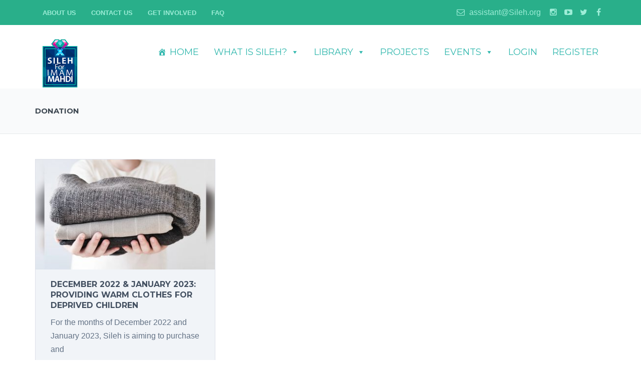

--- FILE ---
content_type: text/html; charset=UTF-8
request_url: https://sileh.org/campaigns/tag/donation/
body_size: 11505
content:
<!DOCTYPE html>
<!--[if IE 7]>
<html class="ie ie7" lang="en-US">
<![endif]-->
<!--[if IE 8]>
<html class="ie ie8" lang="en-US">
<![endif]-->
<!--[if !(IE 7) | !(IE 8)  ]><!-->
<html lang="en-US">
<!--<![endif]-->
<head>
<meta charset="UTF-8" />
<meta name="viewport" content="width=device-width, initial-scale=1.0">
<link rel="profile" href="https://gmpg.org/xfn/11" />
<link rel="pingback" href="https://sileh.org/xmlrpc.php" />

<!--[if lt IE 9]>
<script src="https://sileh.org/wp-content/themes/helpinghands/framework/js/html5.js" type="text/javascript"></script>
<script src="https://sileh.org/wp-content/themes/helpinghands/framework/js/respond.min.js" type="text/javascript"></script>
<![endif]-->

<title>Donation &#8211; Sileh</title>
                        <script>
                            /* You can add more configuration options to webfontloader by previously defining the WebFontConfig with your options */
                            if ( typeof WebFontConfig === "undefined" ) {
                                WebFontConfig = new Object();
                            }
                            WebFontConfig['google'] = {families: ['Cabin&amp;subset=latin']};

                            (function() {
                                var wf = document.createElement( 'script' );
                                wf.src = 'https://ajax.googleapis.com/ajax/libs/webfont/1.5.3/webfont.js';
                                wf.type = 'text/javascript';
                                wf.async = 'true';
                                var s = document.getElementsByTagName( 'script' )[0];
                                s.parentNode.insertBefore( wf, s );
                            })();
                        </script>
                        <meta name='robots' content='max-image-preview:large' />
<link rel='dns-prefetch' href='//js.stripe.com' />
<link rel="alternate" type="application/rss+xml" title="Sileh &raquo; Feed" href="https://sileh.org/feed/" />
<link rel="alternate" type="application/rss+xml" title="Sileh &raquo; Comments Feed" href="https://sileh.org/comments/feed/" />
<link rel="alternate" type="application/rss+xml" title="Sileh &raquo; Donation Campaign Tag Feed" href="https://sileh.org/campaigns/tag/donation/feed/" />
<script type="text/javascript">
/* <![CDATA[ */
window._wpemojiSettings = {"baseUrl":"https:\/\/s.w.org\/images\/core\/emoji\/14.0.0\/72x72\/","ext":".png","svgUrl":"https:\/\/s.w.org\/images\/core\/emoji\/14.0.0\/svg\/","svgExt":".svg","source":{"concatemoji":"https:\/\/sileh.org\/wp-includes\/js\/wp-emoji-release.min.js?ver=a05ca9c08406508bbcdd792f7168ef0d"}};
/*! This file is auto-generated */
!function(i,n){var o,s,e;function c(e){try{var t={supportTests:e,timestamp:(new Date).valueOf()};sessionStorage.setItem(o,JSON.stringify(t))}catch(e){}}function p(e,t,n){e.clearRect(0,0,e.canvas.width,e.canvas.height),e.fillText(t,0,0);var t=new Uint32Array(e.getImageData(0,0,e.canvas.width,e.canvas.height).data),r=(e.clearRect(0,0,e.canvas.width,e.canvas.height),e.fillText(n,0,0),new Uint32Array(e.getImageData(0,0,e.canvas.width,e.canvas.height).data));return t.every(function(e,t){return e===r[t]})}function u(e,t,n){switch(t){case"flag":return n(e,"\ud83c\udff3\ufe0f\u200d\u26a7\ufe0f","\ud83c\udff3\ufe0f\u200b\u26a7\ufe0f")?!1:!n(e,"\ud83c\uddfa\ud83c\uddf3","\ud83c\uddfa\u200b\ud83c\uddf3")&&!n(e,"\ud83c\udff4\udb40\udc67\udb40\udc62\udb40\udc65\udb40\udc6e\udb40\udc67\udb40\udc7f","\ud83c\udff4\u200b\udb40\udc67\u200b\udb40\udc62\u200b\udb40\udc65\u200b\udb40\udc6e\u200b\udb40\udc67\u200b\udb40\udc7f");case"emoji":return!n(e,"\ud83e\udef1\ud83c\udffb\u200d\ud83e\udef2\ud83c\udfff","\ud83e\udef1\ud83c\udffb\u200b\ud83e\udef2\ud83c\udfff")}return!1}function f(e,t,n){var r="undefined"!=typeof WorkerGlobalScope&&self instanceof WorkerGlobalScope?new OffscreenCanvas(300,150):i.createElement("canvas"),a=r.getContext("2d",{willReadFrequently:!0}),o=(a.textBaseline="top",a.font="600 32px Arial",{});return e.forEach(function(e){o[e]=t(a,e,n)}),o}function t(e){var t=i.createElement("script");t.src=e,t.defer=!0,i.head.appendChild(t)}"undefined"!=typeof Promise&&(o="wpEmojiSettingsSupports",s=["flag","emoji"],n.supports={everything:!0,everythingExceptFlag:!0},e=new Promise(function(e){i.addEventListener("DOMContentLoaded",e,{once:!0})}),new Promise(function(t){var n=function(){try{var e=JSON.parse(sessionStorage.getItem(o));if("object"==typeof e&&"number"==typeof e.timestamp&&(new Date).valueOf()<e.timestamp+604800&&"object"==typeof e.supportTests)return e.supportTests}catch(e){}return null}();if(!n){if("undefined"!=typeof Worker&&"undefined"!=typeof OffscreenCanvas&&"undefined"!=typeof URL&&URL.createObjectURL&&"undefined"!=typeof Blob)try{var e="postMessage("+f.toString()+"("+[JSON.stringify(s),u.toString(),p.toString()].join(",")+"));",r=new Blob([e],{type:"text/javascript"}),a=new Worker(URL.createObjectURL(r),{name:"wpTestEmojiSupports"});return void(a.onmessage=function(e){c(n=e.data),a.terminate(),t(n)})}catch(e){}c(n=f(s,u,p))}t(n)}).then(function(e){for(var t in e)n.supports[t]=e[t],n.supports.everything=n.supports.everything&&n.supports[t],"flag"!==t&&(n.supports.everythingExceptFlag=n.supports.everythingExceptFlag&&n.supports[t]);n.supports.everythingExceptFlag=n.supports.everythingExceptFlag&&!n.supports.flag,n.DOMReady=!1,n.readyCallback=function(){n.DOMReady=!0}}).then(function(){return e}).then(function(){var e;n.supports.everything||(n.readyCallback(),(e=n.source||{}).concatemoji?t(e.concatemoji):e.wpemoji&&e.twemoji&&(t(e.twemoji),t(e.wpemoji)))}))}((window,document),window._wpemojiSettings);
/* ]]> */
</script>
<style id='wp-emoji-styles-inline-css' type='text/css'>

	img.wp-smiley, img.emoji {
		display: inline !important;
		border: none !important;
		box-shadow: none !important;
		height: 1em !important;
		width: 1em !important;
		margin: 0 0.07em !important;
		vertical-align: -0.1em !important;
		background: none !important;
		padding: 0 !important;
	}
</style>
<link rel='stylesheet' id='wp-block-library-css' href='https://sileh.org/wp-includes/css/dist/block-library/style.min.css?ver=a05ca9c08406508bbcdd792f7168ef0d' type='text/css' media='all' />
<link rel='stylesheet' id='edd-blocks-css' href='https://sileh.org/wp-content/plugins/easy-digital-downloads/includes/blocks/assets/css/edd-blocks.css?ver=3.2.9' type='text/css' media='all' />
<style id='classic-theme-styles-inline-css' type='text/css'>
/*! This file is auto-generated */
.wp-block-button__link{color:#fff;background-color:#32373c;border-radius:9999px;box-shadow:none;text-decoration:none;padding:calc(.667em + 2px) calc(1.333em + 2px);font-size:1.125em}.wp-block-file__button{background:#32373c;color:#fff;text-decoration:none}
</style>
<style id='global-styles-inline-css' type='text/css'>
body{--wp--preset--color--black: #000000;--wp--preset--color--cyan-bluish-gray: #abb8c3;--wp--preset--color--white: #ffffff;--wp--preset--color--pale-pink: #f78da7;--wp--preset--color--vivid-red: #cf2e2e;--wp--preset--color--luminous-vivid-orange: #ff6900;--wp--preset--color--luminous-vivid-amber: #fcb900;--wp--preset--color--light-green-cyan: #7bdcb5;--wp--preset--color--vivid-green-cyan: #00d084;--wp--preset--color--pale-cyan-blue: #8ed1fc;--wp--preset--color--vivid-cyan-blue: #0693e3;--wp--preset--color--vivid-purple: #9b51e0;--wp--preset--gradient--vivid-cyan-blue-to-vivid-purple: linear-gradient(135deg,rgba(6,147,227,1) 0%,rgb(155,81,224) 100%);--wp--preset--gradient--light-green-cyan-to-vivid-green-cyan: linear-gradient(135deg,rgb(122,220,180) 0%,rgb(0,208,130) 100%);--wp--preset--gradient--luminous-vivid-amber-to-luminous-vivid-orange: linear-gradient(135deg,rgba(252,185,0,1) 0%,rgba(255,105,0,1) 100%);--wp--preset--gradient--luminous-vivid-orange-to-vivid-red: linear-gradient(135deg,rgba(255,105,0,1) 0%,rgb(207,46,46) 100%);--wp--preset--gradient--very-light-gray-to-cyan-bluish-gray: linear-gradient(135deg,rgb(238,238,238) 0%,rgb(169,184,195) 100%);--wp--preset--gradient--cool-to-warm-spectrum: linear-gradient(135deg,rgb(74,234,220) 0%,rgb(151,120,209) 20%,rgb(207,42,186) 40%,rgb(238,44,130) 60%,rgb(251,105,98) 80%,rgb(254,248,76) 100%);--wp--preset--gradient--blush-light-purple: linear-gradient(135deg,rgb(255,206,236) 0%,rgb(152,150,240) 100%);--wp--preset--gradient--blush-bordeaux: linear-gradient(135deg,rgb(254,205,165) 0%,rgb(254,45,45) 50%,rgb(107,0,62) 100%);--wp--preset--gradient--luminous-dusk: linear-gradient(135deg,rgb(255,203,112) 0%,rgb(199,81,192) 50%,rgb(65,88,208) 100%);--wp--preset--gradient--pale-ocean: linear-gradient(135deg,rgb(255,245,203) 0%,rgb(182,227,212) 50%,rgb(51,167,181) 100%);--wp--preset--gradient--electric-grass: linear-gradient(135deg,rgb(202,248,128) 0%,rgb(113,206,126) 100%);--wp--preset--gradient--midnight: linear-gradient(135deg,rgb(2,3,129) 0%,rgb(40,116,252) 100%);--wp--preset--font-size--small: 13px;--wp--preset--font-size--medium: 20px;--wp--preset--font-size--large: 36px;--wp--preset--font-size--x-large: 42px;--wp--preset--spacing--20: 0.44rem;--wp--preset--spacing--30: 0.67rem;--wp--preset--spacing--40: 1rem;--wp--preset--spacing--50: 1.5rem;--wp--preset--spacing--60: 2.25rem;--wp--preset--spacing--70: 3.38rem;--wp--preset--spacing--80: 5.06rem;--wp--preset--shadow--natural: 6px 6px 9px rgba(0, 0, 0, 0.2);--wp--preset--shadow--deep: 12px 12px 50px rgba(0, 0, 0, 0.4);--wp--preset--shadow--sharp: 6px 6px 0px rgba(0, 0, 0, 0.2);--wp--preset--shadow--outlined: 6px 6px 0px -3px rgba(255, 255, 255, 1), 6px 6px rgba(0, 0, 0, 1);--wp--preset--shadow--crisp: 6px 6px 0px rgba(0, 0, 0, 1);}:where(.is-layout-flex){gap: 0.5em;}:where(.is-layout-grid){gap: 0.5em;}body .is-layout-flow > .alignleft{float: left;margin-inline-start: 0;margin-inline-end: 2em;}body .is-layout-flow > .alignright{float: right;margin-inline-start: 2em;margin-inline-end: 0;}body .is-layout-flow > .aligncenter{margin-left: auto !important;margin-right: auto !important;}body .is-layout-constrained > .alignleft{float: left;margin-inline-start: 0;margin-inline-end: 2em;}body .is-layout-constrained > .alignright{float: right;margin-inline-start: 2em;margin-inline-end: 0;}body .is-layout-constrained > .aligncenter{margin-left: auto !important;margin-right: auto !important;}body .is-layout-constrained > :where(:not(.alignleft):not(.alignright):not(.alignfull)){max-width: var(--wp--style--global--content-size);margin-left: auto !important;margin-right: auto !important;}body .is-layout-constrained > .alignwide{max-width: var(--wp--style--global--wide-size);}body .is-layout-flex{display: flex;}body .is-layout-flex{flex-wrap: wrap;align-items: center;}body .is-layout-flex > *{margin: 0;}body .is-layout-grid{display: grid;}body .is-layout-grid > *{margin: 0;}:where(.wp-block-columns.is-layout-flex){gap: 2em;}:where(.wp-block-columns.is-layout-grid){gap: 2em;}:where(.wp-block-post-template.is-layout-flex){gap: 1.25em;}:where(.wp-block-post-template.is-layout-grid){gap: 1.25em;}.has-black-color{color: var(--wp--preset--color--black) !important;}.has-cyan-bluish-gray-color{color: var(--wp--preset--color--cyan-bluish-gray) !important;}.has-white-color{color: var(--wp--preset--color--white) !important;}.has-pale-pink-color{color: var(--wp--preset--color--pale-pink) !important;}.has-vivid-red-color{color: var(--wp--preset--color--vivid-red) !important;}.has-luminous-vivid-orange-color{color: var(--wp--preset--color--luminous-vivid-orange) !important;}.has-luminous-vivid-amber-color{color: var(--wp--preset--color--luminous-vivid-amber) !important;}.has-light-green-cyan-color{color: var(--wp--preset--color--light-green-cyan) !important;}.has-vivid-green-cyan-color{color: var(--wp--preset--color--vivid-green-cyan) !important;}.has-pale-cyan-blue-color{color: var(--wp--preset--color--pale-cyan-blue) !important;}.has-vivid-cyan-blue-color{color: var(--wp--preset--color--vivid-cyan-blue) !important;}.has-vivid-purple-color{color: var(--wp--preset--color--vivid-purple) !important;}.has-black-background-color{background-color: var(--wp--preset--color--black) !important;}.has-cyan-bluish-gray-background-color{background-color: var(--wp--preset--color--cyan-bluish-gray) !important;}.has-white-background-color{background-color: var(--wp--preset--color--white) !important;}.has-pale-pink-background-color{background-color: var(--wp--preset--color--pale-pink) !important;}.has-vivid-red-background-color{background-color: var(--wp--preset--color--vivid-red) !important;}.has-luminous-vivid-orange-background-color{background-color: var(--wp--preset--color--luminous-vivid-orange) !important;}.has-luminous-vivid-amber-background-color{background-color: var(--wp--preset--color--luminous-vivid-amber) !important;}.has-light-green-cyan-background-color{background-color: var(--wp--preset--color--light-green-cyan) !important;}.has-vivid-green-cyan-background-color{background-color: var(--wp--preset--color--vivid-green-cyan) !important;}.has-pale-cyan-blue-background-color{background-color: var(--wp--preset--color--pale-cyan-blue) !important;}.has-vivid-cyan-blue-background-color{background-color: var(--wp--preset--color--vivid-cyan-blue) !important;}.has-vivid-purple-background-color{background-color: var(--wp--preset--color--vivid-purple) !important;}.has-black-border-color{border-color: var(--wp--preset--color--black) !important;}.has-cyan-bluish-gray-border-color{border-color: var(--wp--preset--color--cyan-bluish-gray) !important;}.has-white-border-color{border-color: var(--wp--preset--color--white) !important;}.has-pale-pink-border-color{border-color: var(--wp--preset--color--pale-pink) !important;}.has-vivid-red-border-color{border-color: var(--wp--preset--color--vivid-red) !important;}.has-luminous-vivid-orange-border-color{border-color: var(--wp--preset--color--luminous-vivid-orange) !important;}.has-luminous-vivid-amber-border-color{border-color: var(--wp--preset--color--luminous-vivid-amber) !important;}.has-light-green-cyan-border-color{border-color: var(--wp--preset--color--light-green-cyan) !important;}.has-vivid-green-cyan-border-color{border-color: var(--wp--preset--color--vivid-green-cyan) !important;}.has-pale-cyan-blue-border-color{border-color: var(--wp--preset--color--pale-cyan-blue) !important;}.has-vivid-cyan-blue-border-color{border-color: var(--wp--preset--color--vivid-cyan-blue) !important;}.has-vivid-purple-border-color{border-color: var(--wp--preset--color--vivid-purple) !important;}.has-vivid-cyan-blue-to-vivid-purple-gradient-background{background: var(--wp--preset--gradient--vivid-cyan-blue-to-vivid-purple) !important;}.has-light-green-cyan-to-vivid-green-cyan-gradient-background{background: var(--wp--preset--gradient--light-green-cyan-to-vivid-green-cyan) !important;}.has-luminous-vivid-amber-to-luminous-vivid-orange-gradient-background{background: var(--wp--preset--gradient--luminous-vivid-amber-to-luminous-vivid-orange) !important;}.has-luminous-vivid-orange-to-vivid-red-gradient-background{background: var(--wp--preset--gradient--luminous-vivid-orange-to-vivid-red) !important;}.has-very-light-gray-to-cyan-bluish-gray-gradient-background{background: var(--wp--preset--gradient--very-light-gray-to-cyan-bluish-gray) !important;}.has-cool-to-warm-spectrum-gradient-background{background: var(--wp--preset--gradient--cool-to-warm-spectrum) !important;}.has-blush-light-purple-gradient-background{background: var(--wp--preset--gradient--blush-light-purple) !important;}.has-blush-bordeaux-gradient-background{background: var(--wp--preset--gradient--blush-bordeaux) !important;}.has-luminous-dusk-gradient-background{background: var(--wp--preset--gradient--luminous-dusk) !important;}.has-pale-ocean-gradient-background{background: var(--wp--preset--gradient--pale-ocean) !important;}.has-electric-grass-gradient-background{background: var(--wp--preset--gradient--electric-grass) !important;}.has-midnight-gradient-background{background: var(--wp--preset--gradient--midnight) !important;}.has-small-font-size{font-size: var(--wp--preset--font-size--small) !important;}.has-medium-font-size{font-size: var(--wp--preset--font-size--medium) !important;}.has-large-font-size{font-size: var(--wp--preset--font-size--large) !important;}.has-x-large-font-size{font-size: var(--wp--preset--font-size--x-large) !important;}
.wp-block-navigation a:where(:not(.wp-element-button)){color: inherit;}
:where(.wp-block-post-template.is-layout-flex){gap: 1.25em;}:where(.wp-block-post-template.is-layout-grid){gap: 1.25em;}
:where(.wp-block-columns.is-layout-flex){gap: 2em;}:where(.wp-block-columns.is-layout-grid){gap: 2em;}
.wp-block-pullquote{font-size: 1.5em;line-height: 1.6;}
</style>
<link rel='stylesheet' id='contact-form-7-css' href='https://sileh.org/wp-content/plugins/contact-form-7/includes/css/styles.css?ver=5.9.3' type='text/css' media='all' />
<link rel='stylesheet' id='uaf_client_css-css' href='https://sileh.org/wp-content/uploads/useanyfont/uaf.css?ver=1711522179' type='text/css' media='all' />
<link rel='stylesheet' id='edd-styles-css' href='https://sileh.org/wp-content/plugins/easy-digital-downloads/assets/css/edd.min.css?ver=3.2.9' type='text/css' media='all' />
<link rel='stylesheet' id='megamenu-css' href='https://sileh.org/wp-content/uploads/maxmegamenu/style.css?ver=f71deb' type='text/css' media='all' />
<link rel='stylesheet' id='dashicons-css' href='https://sileh.org/wp-includes/css/dashicons.min.css?ver=a05ca9c08406508bbcdd792f7168ef0d' type='text/css' media='all' />
<link rel='stylesheet' id='sd-bootstrap-css' href='https://sileh.org/wp-content/themes/helpinghands/framework/css/bootstrap.css?ver=a05ca9c08406508bbcdd792f7168ef0d' type='text/css' media='all' />
<link rel='stylesheet' id='stylesheet-css' href='https://sileh.org/wp-content/themes/helpinghands/style.css?ver=3' type='text/css' media='all' />
<link rel='stylesheet' id='sd-custom-css-css' href='https://sileh.org/wp-content/themes/helpinghands/framework/admin/sd-admin-options/custom-styles.css?ver=a05ca9c08406508bbcdd792f7168ef0d' type='text/css' media='all' />
<link rel='stylesheet' id='sd-font-awesome-css' href='https://sileh.org/wp-content/themes/helpinghands/framework/css/font-awesome.css?ver=a05ca9c08406508bbcdd792f7168ef0d' type='text/css' media='all' />
<link rel='stylesheet' id='flexslider-css' href='https://sileh.org/wp-content/plugins/js_composer/assets/lib/flexslider/flexslider.min.css?ver=6.6.0' type='text/css' media='all' />
<link rel='stylesheet' id='sd-prettyphoto-css' href='https://sileh.org/wp-content/themes/helpinghands/framework/css/prettyPhoto.css?ver=a05ca9c08406508bbcdd792f7168ef0d' type='text/css' media='all' />
<link rel='stylesheet' id='bsf-Defaults-css' href='https://sileh.org/wp-content/uploads/smile_fonts/Defaults/Defaults.css?ver=3.19.10' type='text/css' media='all' />
<script type="text/javascript" src="https://sileh.org/wp-includes/js/jquery/jquery.min.js?ver=3.7.1" id="jquery-core-js"></script>
<script type="text/javascript" src="https://sileh.org/wp-includes/js/jquery/jquery-migrate.min.js?ver=3.4.1" id="jquery-migrate-js"></script>
<script type="text/javascript" src="https://sileh.org/wp-content/themes/helpinghands/wp-advanced-search/js/scripts.js?ver=1" id="wpas-scripts-js"></script>
<script type="text/javascript" src="https://js.stripe.com/v3/?ver=v3" id="sandhills-stripe-js-v3-js"></script>
<link rel="https://api.w.org/" href="https://sileh.org/wp-json/" /><link rel="alternate" type="application/json" href="https://sileh.org/wp-json/wp/v2/edd-tags/19343" /><meta name="generator" content="Easy Digital Downloads v3.2.9" />

<!-- Custom Styling -->
<style type="text/css">
.sd-event-button a {margin: 0 5%;}
.sd-footer-sidebar-widget .textwidget ul li {width: 100%;}
#rtl {direction:rtl;}
</style>
<meta name="generator" content="Powered by WPBakery Page Builder - drag and drop page builder for WordPress."/>
<meta name="generator" content="Powered by Slider Revolution 6.5.3 - responsive, Mobile-Friendly Slider Plugin for WordPress with comfortable drag and drop interface." />
<link rel="icon" href="https://sileh.org/wp-content/uploads/2020/04/cropped-logo-seleh-1-32x32.png" sizes="32x32" />
<link rel="icon" href="https://sileh.org/wp-content/uploads/2020/04/cropped-logo-seleh-1-192x192.png" sizes="192x192" />
<link rel="apple-touch-icon" href="https://sileh.org/wp-content/uploads/2020/04/cropped-logo-seleh-1-180x180.png" />
<meta name="msapplication-TileImage" content="https://sileh.org/wp-content/uploads/2020/04/cropped-logo-seleh-1-270x270.png" />
<script type="text/javascript">function setREVStartSize(e){
			//window.requestAnimationFrame(function() {				 
				window.RSIW = window.RSIW===undefined ? window.innerWidth : window.RSIW;	
				window.RSIH = window.RSIH===undefined ? window.innerHeight : window.RSIH;	
				try {								
					var pw = document.getElementById(e.c).parentNode.offsetWidth,
						newh;
					pw = pw===0 || isNaN(pw) ? window.RSIW : pw;
					e.tabw = e.tabw===undefined ? 0 : parseInt(e.tabw);
					e.thumbw = e.thumbw===undefined ? 0 : parseInt(e.thumbw);
					e.tabh = e.tabh===undefined ? 0 : parseInt(e.tabh);
					e.thumbh = e.thumbh===undefined ? 0 : parseInt(e.thumbh);
					e.tabhide = e.tabhide===undefined ? 0 : parseInt(e.tabhide);
					e.thumbhide = e.thumbhide===undefined ? 0 : parseInt(e.thumbhide);
					e.mh = e.mh===undefined || e.mh=="" || e.mh==="auto" ? 0 : parseInt(e.mh,0);		
					if(e.layout==="fullscreen" || e.l==="fullscreen") 						
						newh = Math.max(e.mh,window.RSIH);					
					else{					
						e.gw = Array.isArray(e.gw) ? e.gw : [e.gw];
						for (var i in e.rl) if (e.gw[i]===undefined || e.gw[i]===0) e.gw[i] = e.gw[i-1];					
						e.gh = e.el===undefined || e.el==="" || (Array.isArray(e.el) && e.el.length==0)? e.gh : e.el;
						e.gh = Array.isArray(e.gh) ? e.gh : [e.gh];
						for (var i in e.rl) if (e.gh[i]===undefined || e.gh[i]===0) e.gh[i] = e.gh[i-1];
											
						var nl = new Array(e.rl.length),
							ix = 0,						
							sl;					
						e.tabw = e.tabhide>=pw ? 0 : e.tabw;
						e.thumbw = e.thumbhide>=pw ? 0 : e.thumbw;
						e.tabh = e.tabhide>=pw ? 0 : e.tabh;
						e.thumbh = e.thumbhide>=pw ? 0 : e.thumbh;					
						for (var i in e.rl) nl[i] = e.rl[i]<window.RSIW ? 0 : e.rl[i];
						sl = nl[0];									
						for (var i in nl) if (sl>nl[i] && nl[i]>0) { sl = nl[i]; ix=i;}															
						var m = pw>(e.gw[ix]+e.tabw+e.thumbw) ? 1 : (pw-(e.tabw+e.thumbw)) / (e.gw[ix]);					
						newh =  (e.gh[ix] * m) + (e.tabh + e.thumbh);
					}				
					if(window.rs_init_css===undefined) window.rs_init_css = document.head.appendChild(document.createElement("style"));					
					document.getElementById(e.c).height = newh+"px";
					window.rs_init_css.innerHTML += "#"+e.c+"_wrapper { height: "+newh+"px }";				
				} catch(e){
					console.log("Failure at Presize of Slider:" + e)
				}					   
			//});
		  };</script>
<noscript><style> .wpb_animate_when_almost_visible { opacity: 1; }</style></noscript><style type="text/css">/** Mega Menu CSS: fs **/</style>
</head>
<body data-rsssl=1 class="archive tax-download_tag term-donation term-19343 sd-theme edd-js-none mega-menu-top-bar-menu mega-menu-main-header-menu wpb-js-composer js-comp-ver-6.6.0 vc_responsive">
<div class="sd-wrapper">
<header id="sd-header" class="clearfix ">

	<div class="sd-header-top">
	<div class="container">
			<div class="sd-header-left-options">
															<nav class="sd-top-bar-nav">
							<div id="mega-menu-wrap-top-bar-menu" class="mega-menu-wrap"><div class="mega-menu-toggle"><div class="mega-toggle-blocks-left"><div class='mega-toggle-block mega-menu-toggle-block mega-toggle-block-1' id='mega-toggle-block-1' tabindex='0'><span class='mega-toggle-label' role='button' aria-expanded='false'><span class='mega-toggle-label-closed'>info</span><span class='mega-toggle-label-open'></span></span></div></div><div class="mega-toggle-blocks-center"></div><div class="mega-toggle-blocks-right"></div></div><ul id="mega-menu-top-bar-menu" class="mega-menu max-mega-menu mega-menu-horizontal mega-no-js" data-event="hover_intent" data-effect="fade_up" data-effect-speed="200" data-effect-mobile="disabled" data-effect-speed-mobile="0" data-panel-width=".sd-logo-menu-content" data-mobile-force-width="false" data-second-click="go" data-document-click="collapse" data-vertical-behaviour="standard" data-breakpoint="992" data-unbind="true" data-mobile-state="collapse_all" data-hover-intent-timeout="300" data-hover-intent-interval="100"><li class='mega-menu-item mega-menu-item-type-post_type mega-menu-item-object-page mega-align-bottom-left mega-menu-flyout mega-menu-item-143' id='mega-menu-item-143'><a class="mega-menu-link" href="https://sileh.org/about-us/" tabindex="0">About us</a></li><li class='mega-menu-item mega-menu-item-type-post_type mega-menu-item-object-page mega-align-bottom-left mega-menu-flyout mega-menu-item-144' id='mega-menu-item-144'><a class="mega-menu-link" href="https://sileh.org/contact-us/" tabindex="0">Contact us</a></li><li class='mega-menu-item mega-menu-item-type-post_type mega-menu-item-object-page mega-align-bottom-left mega-menu-flyout mega-menu-item-142' id='mega-menu-item-142'><a class="mega-menu-link" href="https://sileh.org/get-involved/" tabindex="0">Get involved</a></li><li class='mega-menu-item mega-menu-item-type-post_type mega-menu-item-object-page mega-align-bottom-left mega-menu-flyout mega-menu-item-145' id='mega-menu-item-145'><a class="mega-menu-link" href="https://sileh.org/faq/" tabindex="0">FAQ</a></li></ul></div>						</nav>
												</div>
			<!-- sd-header-left-options -->
			
			<div class="sd-header-social clearfix">
									<a class="sd-header-email" href="mailto:%61s%73&#105;%73%74an&#116;&#64;&#83;&#105;%6c%65h%2eor&#103;" title="email" target="_blank" rel="nofollow"><i class="sd-link-trans fa fa-envelope-o"></i> &#97;ssist&#97;n&#116;&#64;S&#105;l&#101;&#104;&#46;&#111;r&#103; </a>
									<a class="sd-header-instagram" href="https://www.instagram.com/sileh_assistant/?hl=en" title="instagram" target="_blank" rel="nofollow"><i class="sd-link-trans fa fa-instagram"></i>  </a>
									<a class="sd-header-youtube-play" href="https://www.youtube.com/channel/UChply5Joy_UTToXG4YbQWxw" title="youtube-play" target="_blank" rel="nofollow"><i class="sd-link-trans fa fa-youtube-play"></i>  </a>
									<a class="sd-header-twitter" href="https://twitter.com/sileh_assistant" title="twitter" target="_blank" rel="nofollow"><i class="sd-link-trans fa fa-twitter"></i>  </a>
									<a class="sd-header-facebook" href="https://www.facebook.com/pages/category/Religious-Organization/Sileh-For-Imam-Mahdi-307626430137163/" title="facebook" target="_blank" rel="nofollow"><i class="sd-link-trans fa fa-facebook"></i>  </a>
						</div>
			<!-- sd-header-social -->
			</div>
	<!-- container -->
</div>
<!-- sd-header-top -->	
	<div class="container sd-logo-menu">
		<div class="sd-logo-menu-content">
			<div class="sd-logo">
									<a href="https://sileh.org/" title="Sileh" rel="home"> <img src="https://sileh.org/wp-content/uploads/2020/04/site-logo.png" alt="Sileh" /></a>
							</div>
			<!-- sd-logo -->
			
							<div id="sd-sticky-wrapper" class="sd-header-style1 ">
										
	<div class="sd-menu-wrapper clearfix">
		<div class="sd-menu-content">
			<nav class="sd-menu-nav">
				<div id="mega-menu-wrap-main-header-menu" class="mega-menu-wrap"><div class="mega-menu-toggle"><div class="mega-toggle-blocks-left"></div><div class="mega-toggle-blocks-center"></div><div class="mega-toggle-blocks-right"><div class='mega-toggle-block mega-menu-toggle-block mega-toggle-block-1' id='mega-toggle-block-1' tabindex='0'><span class='mega-toggle-label' role='button' aria-expanded='false'><span class='mega-toggle-label-closed'></span><span class='mega-toggle-label-open'></span></span></div></div></div><ul id="mega-menu-main-header-menu" class="mega-menu max-mega-menu mega-menu-horizontal mega-no-js" data-event="hover_intent" data-effect="fade_up" data-effect-speed="200" data-effect-mobile="disabled" data-effect-speed-mobile="0" data-panel-width=".sd-logo-menu-content" data-mobile-force-width="false" data-second-click="go" data-document-click="collapse" data-vertical-behaviour="standard" data-breakpoint="992" data-unbind="true" data-mobile-state="collapse_all" data-hover-intent-timeout="300" data-hover-intent-interval="100"><li class='mega-menu-item mega-menu-item-type-custom mega-menu-item-object-custom mega-menu-item-home mega-align-bottom-left mega-menu-flyout mega-has-icon mega-icon-left mega-menu-item-146' id='mega-menu-item-146'><a class="dashicons-admin-home mega-menu-link" href="https://sileh.org/" tabindex="0">Home</a></li><li class='mega-menu-item mega-menu-item-type-custom mega-menu-item-object-custom mega-menu-item-home mega-menu-item-has-children mega-align-bottom-left mega-menu-flyout mega-menu-item-562' id='mega-menu-item-562'><a class="mega-menu-link" href="https://sileh.org/#whatis" aria-haspopup="true" aria-expanded="false" tabindex="0">WHAT IS SILEH?<span class="mega-indicator"></span></a>
<ul class="mega-sub-menu">
<li class='mega-menu-item mega-menu-item-type-custom mega-menu-item-object-custom mega-menu-item-home mega-menu-item-563' id='mega-menu-item-563'><a class="mega-menu-link" href="https://sileh.org/#definitionsileh">SILEH DEFINITION</a></li><li class='mega-menu-item mega-menu-item-type-custom mega-menu-item-object-custom mega-menu-item-home mega-menu-item-564' id='mega-menu-item-564'><a class="mega-menu-link" href="https://sileh.org/#silein">SILEH IN THE HOLY QURAN</a></li><li class='mega-menu-item mega-menu-item-type-custom mega-menu-item-object-custom mega-menu-item-home mega-menu-item-565' id='mega-menu-item-565'><a class="mega-menu-link" href="https://sileh.org/#silein">SILEH IN HADITH</a></li></ul>
</li><li class='mega-menu-item mega-menu-item-type-taxonomy mega-menu-item-object-category mega-menu-item-has-children mega-align-bottom-left mega-menu-flyout mega-menu-item-214860' id='mega-menu-item-214860'><a class="mega-menu-link" href="https://sileh.org/category/library/" aria-haspopup="true" aria-expanded="false" tabindex="0">Library<span class="mega-indicator"></span></a>
<ul class="mega-sub-menu">
<li class='mega-menu-item mega-menu-item-type-taxonomy mega-menu-item-object-category mega-menu-item-214861' id='mega-menu-item-214861'><a class="mega-menu-link" href="https://sileh.org/category/library/articles/">Articles</a></li><li class='mega-menu-item mega-menu-item-type-taxonomy mega-menu-item-object-category mega-menu-item-has-children mega-menu-item-214862' id='mega-menu-item-214862'><a class="mega-menu-link" href="https://sileh.org/category/library/sermons/" aria-haspopup="true" aria-expanded="false">Sermons<span class="mega-indicator"></span></a>
	<ul class="mega-sub-menu">
<li class='mega-menu-item mega-menu-item-type-taxonomy mega-menu-item-object-category mega-menu-item-214863' id='mega-menu-item-214863'><a class="mega-menu-link" href="https://sileh.org/category/library/sermons/the-fadak-sermon/">THE FADAK SERMON</a></li>	</ul>
</li><li class='mega-menu-item mega-menu-item-type-taxonomy mega-menu-item-object-category mega-menu-item-has-children mega-menu-item-150' id='mega-menu-item-150'><a class="mega-menu-link" href="https://sileh.org/category/library/your-say/" aria-haspopup="true" aria-expanded="false">Your Say<span class="mega-indicator"></span></a>
	<ul class="mega-sub-menu">
<li class='mega-menu-item mega-menu-item-type-taxonomy mega-menu-item-object-category mega-menu-item-152' id='mega-menu-item-152'><a class="mega-menu-link" href="https://sileh.org/category/library/your-say/your-feedback/">Your Feedback</a></li><li class='mega-menu-item mega-menu-item-type-taxonomy mega-menu-item-object-category mega-menu-item-has-children mega-menu-item-151' id='mega-menu-item-151'><a class="mega-menu-link" href="https://sileh.org/category/library/your-say/your-moments-with-sileh/" aria-haspopup="true" aria-expanded="false">Your Moments with Sileh<span class="mega-indicator"></span></a>
		<ul class="mega-sub-menu">
<li class='mega-menu-item mega-menu-item-type-taxonomy mega-menu-item-object-category mega-menu-item-559' id='mega-menu-item-559'><a class="mega-menu-link" href="https://sileh.org/category/library/your-say/your-moments-with-sileh/arbaeen-2019/">Arbaeen 2019</a></li><li class='mega-menu-item mega-menu-item-type-taxonomy mega-menu-item-object-category mega-menu-item-560' id='mega-menu-item-560'><a class="mega-menu-link" href="https://sileh.org/category/library/your-say/your-moments-with-sileh/mid-shaban-2020/">Mid-Shaban 2020</a></li>		</ul>
</li>	</ul>
</li></ul>
</li><li class='mega-menu-item mega-menu-item-type-post_type mega-menu-item-object-page mega-align-bottom-left mega-menu-flyout mega-menu-item-149' id='mega-menu-item-149'><a class="mega-menu-link" href="https://sileh.org/project/" tabindex="0">Projects</a></li><li class='mega-menu-item mega-menu-item-type-custom mega-menu-item-object-custom mega-menu-item-has-children mega-align-bottom-left mega-menu-flyout mega-menu-item-652' id='mega-menu-item-652'><a class="mega-menu-link" href="#" aria-haspopup="true" aria-expanded="false" tabindex="0">Events<span class="mega-indicator"></span></a>
<ul class="mega-sub-menu">
<li class='mega-menu-item mega-menu-item-type-post_type mega-menu-item-object-page mega-menu-item-650' id='mega-menu-item-650'><a class="mega-menu-link" href="https://sileh.org/all-events/">Old Events</a></li><li class='mega-menu-item mega-menu-item-type-post_type mega-menu-item-object-page mega-menu-item-651' id='mega-menu-item-651'><a class="mega-menu-link" href="https://sileh.org/events/">Upcoming Events</a></li></ul>
</li><li class='mega-menu-item mega-menu-item-type-post_type mega-menu-item-object-page mega-align-bottom-left mega-menu-flyout mega-menu-item-154' id='mega-menu-item-154'><a class="mega-menu-link" href="https://sileh.org/login/" tabindex="0">Login</a></li><li class='mega-menu-item mega-menu-item-type-post_type mega-menu-item-object-page mega-align-bottom-left mega-menu-flyout mega-menu-item-155' id='mega-menu-item-155'><a class="mega-menu-link" href="https://sileh.org/register/" tabindex="0">Register</a></li></ul></div>			</nav>
		</div>
		<!-- sd-menu-content -->
		<span class="sd-responsive-menu-toggle"><a href="#sidr-main"><i class="fa fa-bars"></i>MENU</a></span>
	</div>
	<!-- sd-menu-wrapper -->
									</div>
			
		</div>
		<!-- sd-logo-menu-content -->
	</div>
	<!-- sd-logo-menu -->
	</header>
<!-- #sd-header -->

	<div class="sd-page-top clearfix ">
		<div class="container"> 
			<!-- page title -->
			
								
											<h1>
							Donation						</h1>
											
				
		</div>
		<!-- container -->	
	</div>
	<!-- sd-page-top -->

<div class="sd-campaign-listing sd-campaigns">
	<div class="container">
			<div class="row">
				<div class="sd-listing-content">
												<div class="col-md-4 col-sm-4 sd-listing-item">
								<div class="sd-campaign-carousel-item">
			<div class="sd-campaign-thumb">
			<figure>
				<a href="https://sileh.org/campaigns/december-2022-january-2023-providing-warm-clothes-for-deprived-children/" title="DECEMBER 2022 &#038; JANUARY 2023: PROVIDING WARM CLOTHES FOR DEPRIVED CHILDREN"><img width="366" height="220" src="https://sileh.org/wp-content/uploads/edd/2023/01/photo-output-366x220.jpg" class="attachment-sd-campaign-grid size-sd-campaign-grid wp-post-image" alt="" decoding="async" fetchpriority="high" /></a>
			</figure>
					</div>
		<!-- sd-campaign-thumb -->
		<div class="sd-carousel-item-content clearfix">
		<h3><a href="https://sileh.org/campaigns/december-2022-january-2023-providing-warm-clothes-for-deprived-children/" title="DECEMBER 2022 &#038; JANUARY 2023: PROVIDING WARM CLOTHES FOR DEPRIVED CHILDREN">DECEMBER 2022 &#038; JANUARY 2023: PROVIDING WARM CLOTHES FOR DEPRIVED CHILDREN</a></h3>
		<p>For the months of December 2022 and January 2023, Sileh is aiming to purchase and</p>
					</div>
	<!-- sd-carousel-item-content -->
</div>
<!-- sd-campaign-carousel-item -->							</div>
							<!-- col-md-4 -->
													
				</div>
				<!-- sd-listing-content -->
			</div>
			<!-- row -->
					</div>
		<!-- container -->
	</div>
	<!-- sd-campaign-listing -->

<footer id="sd-footer" class="">
	<!-- footer widgets -->
<div class="sd-footer-widgets sd-footer-widgets-4 ">
	<div class="container">
		<div class="row">
				<div class="col-md-3 col-sm-3 sd-footer-sidebar-1">
					<div class="sd-footer-sidebar-1-content">
						<aside id="text-3" class="sd-footer-sidebar-widget clearfix widget_text">			<div class="textwidget"><ul>
<li><a href="https://sileh.org/about-us/">ABOUT US</a></li>
<li><a href="https://sileh.org/contact-us/">CONTACT US</a></li>
<li><a href="https://sileh.org/get-involved/">GET INVOLVED</a></li>
<li><a href="https://sileh.org/faq/">FAQ</a></li>
</ul>
</div>
		</aside>					</div>
				</div>
				
				<div class="col-md-3 col-sm-3 sd-footer-sidebar-2">
					<div class="sd-footer-sidebar-2-content">
						<aside id="text-4" class="sd-footer-sidebar-widget clearfix widget_text">			<div class="textwidget"><ul>
<li><a href="https://sileh.org/project/">PROJECTS</a></li>
<li><a href="https://sileh.org/events/">EVENTS</a></li>
<li><a href="https://sileh.org/category/your-say/your-feedback/">YOUR FEEDBACK</a></li>
<li><a href="https://sileh.org/category/your-say/your-moments-with-sileh/">YOUR MOMENTS WITH SILEH</a></li>
</ul>
</div>
		</aside>					</div>
				</div>
				
				<div class="col-md-3 col-sm-3 sd-footer-sidebar-3 ">
					<div class="sd-footer-sidebar-3-content">
						<aside id="text-5" class="sd-footer-sidebar-widget clearfix widget_text">			<div class="textwidget"><ul>
<li><a href="https://sileh.org/#whatis">WHAT IS SILEH?</a></li>
<li><a href="https://sileh.org/14/sileh-in-holy-quran/">SILEH IN THE HOLY QURAN</a></li>
<li><a href="https://sileh.org/35/sileh-in-hadith/">SILEH IN HADITH</a></li>
<li><a href="https://sileh.org/terms-conditions/">TERMS &amp; CONDITIONS</a></li>
</ul>
</div>
		</aside>					</div>
				</div>
					
				<div class="col-md-3 col-sm-3 sd-footer-sidebar-4">
					<div class="sd-footer-sidebar-4-content">
						<aside id="text-6" class="sd-footer-sidebar-widget clearfix widget_text">			<div class="textwidget"><ul>
<li><a href="https://sileh.org/sileh-form/">MEMBERSHIP IN SILEH</a></li>
<li><a href="https://sileh.org/login/">LOGIN</a></li>
<li><a href="https://sileh.org/register/">REGISTER</a></li>
</ul>
<p><a href="https://www.instagram.com/sileh_assistant/?hl=en" title="instagram" target="_blank" rel="nofollow noopener"><i class="fa fa-instagram"></i></a>&nbsp;&nbsp;&nbsp;<a href="https://t.me/SilehForImamMahdi" title="telegram" target="_blank" rel="nofollow noopener"><i class="fa fa-send"></i></a>&nbsp;&nbsp;&nbsp;<a href="https://www.youtube.com/channel/UChply5Joy_UTToXG4YbQWxw" title="youtube-play" target="_blank" rel="nofollow noopener"><i class="fa fa-youtube-play"></i></a>&nbsp;&nbsp;&nbsp;<a href="https://twitter.com/sileh_assistant" title="twitter" target="_blank" rel="nofollow noopener"><i class="fa fa-twitter"></i></a>&nbsp;&nbsp;&nbsp;<a href="https://www.facebook.com/pages/category/Religious-Organization/Sileh-For-Imam-Mahdi-307626430137163/" title="facebook" target="_blank" rel="nofollow noopener"><i class="fa fa-facebook"></i></a></p>
</div>
		</aside>					</div>
				</div>
		</div>
		<!-- row -->
	</div>
	<!-- container -->
</div>
<!-- sd-footer-widgets -->	
<div class="sd-copyright-wrapper clearfix ">
	<div class="container">
		<div class="sd-copyright ">
							<h3 style="text-align: center;">With Sileh for Imam Mahdi <img src="https://sileh.org/wp-content/uploads/2020/05/pbh.png" style="height:1.4em" alt="May Allah hasten His reappearance "> gaining the reward of Sileh has never been easier!</h3>
<div class="vc_btn3-container vc_btn3-center" ><a class="vc_general vc_btn3 vc_btn3-size-md vc_btn3-shape-square vc_btn3-style-classic vc_btn3-color-info" href="https://sileh.org/sileh-form/" title="Sileh Form" target="_blank">Membership in sileh</a></div>
<p style="text-align: center;">©️ All Rights Reserved.   <a href="https://sileh.org/terms-conditions/">Terms &amp; Conditions</a></p>								</div>
		<!-- sd-copyright -->
	</div>
</div>
<!-- sd-copyright-wrapper --></footer>
<!-- footer end -->
</div>
<!-- sd-wrapper -->

		<script type="text/javascript">
			window.RS_MODULES = window.RS_MODULES || {};
			window.RS_MODULES.modules = window.RS_MODULES.modules || {};
			window.RS_MODULES.waiting = window.RS_MODULES.waiting || [];
			window.RS_MODULES.defered = true;
			window.RS_MODULES.moduleWaiting = window.RS_MODULES.moduleWaiting || {};
			window.RS_MODULES.type = 'compiled';
		</script>
			<style>.edd-js-none .edd-has-js, .edd-js .edd-no-js, body.edd-js input.edd-no-js { display: none; }</style>
	<script>/* <![CDATA[ */(function(){var c = document.body.classList;c.remove('edd-js-none');c.add('edd-js');})();/* ]]> */</script>
				<link rel="preload" as="font" id="rs-icon-set-revicon-woff" href="https://sileh.org/wp-content/plugins/revslider/public/assets/fonts/revicons/revicons.woff?5510888" type="font/woff" crossorigin="anonymous" media="all" />
<link rel='stylesheet' id='js_composer_front-css' href='https://sileh.org/wp-content/plugins/js_composer/assets/css/js_composer.min.css?ver=6.6.0' type='text/css' media='all' />
<link rel='stylesheet' id='rs-plugin-settings-css' href='https://sileh.org/wp-content/plugins/revslider/public/assets/css/rs6.css?ver=6.5.3' type='text/css' media='all' />
<style id='rs-plugin-settings-inline-css' type='text/css'>
#rs-demo-id {}
</style>
<script type="text/javascript" src="https://sileh.org/wp-content/plugins/contact-form-7/includes/swv/js/index.js?ver=5.9.3" id="swv-js"></script>
<script type="text/javascript" id="contact-form-7-js-extra">
/* <![CDATA[ */
var wpcf7 = {"api":{"root":"https:\/\/sileh.org\/wp-json\/","namespace":"contact-form-7\/v1"}};
/* ]]> */
</script>
<script type="text/javascript" src="https://sileh.org/wp-content/plugins/contact-form-7/includes/js/index.js?ver=5.9.3" id="contact-form-7-js"></script>
<script type="text/javascript" src="https://sileh.org/wp-content/plugins/revslider/public/assets/js/rbtools.min.js?ver=6.5.3" defer async id="tp-tools-js"></script>
<script type="text/javascript" src="https://sileh.org/wp-content/plugins/revslider/public/assets/js/rs6.min.js?ver=6.5.3" defer async id="revmin-js"></script>
<script type="text/javascript" id="edd-ajax-js-extra">
/* <![CDATA[ */
var edd_scripts = {"ajaxurl":"https:\/\/sileh.org\/wp-admin\/admin-ajax.php","position_in_cart":"","has_purchase_links":"","already_in_cart_message":"You have already added this item to your cart","empty_cart_message":"Your cart is empty","loading":"Loading","select_option":"Please select an option","is_checkout":"0","default_gateway":"stripe-prb","redirect_to_checkout":"1","checkout_page":"https:\/\/sileh.org\/checkout\/","permalinks":"1","quantities_enabled":"","taxes_enabled":"0","current_page":"214674"};
/* ]]> */
</script>
<script type="text/javascript" src="https://sileh.org/wp-content/plugins/easy-digital-downloads/assets/js/edd-ajax.js?ver=3.2.9" id="edd-ajax-js"></script>
<script type="text/javascript" src="https://sileh.org/wp-content/themes/helpinghands/framework/js/prettyphoto.js?ver=a05ca9c08406508bbcdd792f7168ef0d" id="sd-pretty-photo-js"></script>
<script type="text/javascript" src="https://sileh.org/wp-content/plugins/js_composer/assets/lib/flexslider/jquery.flexslider.min.js?ver=6.6.0" id="flexslider-js"></script>
<script type="text/javascript" id="sd-custom-js-extra">
/* <![CDATA[ */
var afp_vars = {"afp_nonce":"aa52fc283c","afp_ajax_url":"https:\/\/sileh.org\/wp-admin\/admin-ajax.php"};
var sd_add_again_var = {"text":"ADD AGAIN?"};
/* ]]> */
</script>
<script type="text/javascript" src="https://sileh.org/wp-content/themes/helpinghands/framework/js/custom.js?ver=a05ca9c08406508bbcdd792f7168ef0d" id="sd-custom-js"></script>
<script type="text/javascript" src="https://sileh.org/wp-includes/js/hoverIntent.min.js?ver=1.10.2" id="hoverIntent-js"></script>
<script type="text/javascript" id="megamenu-js-extra">
/* <![CDATA[ */
var megamenu = {"timeout":"300","interval":"100"};
/* ]]> */
</script>
<script type="text/javascript" src="https://sileh.org/wp-content/plugins/megamenu/js/maxmegamenu.js?ver=3.3.1" id="megamenu-js"></script>
<script type="text/javascript" src="https://sileh.org/wp-content/plugins/js_composer/assets/js/dist/js_composer_front.min.js?ver=6.6.0" id="wpb_composer_front_js-js"></script>
</body>
</html>

--- FILE ---
content_type: text/css
request_url: https://sileh.org/wp-content/uploads/useanyfont/uaf.css?ver=1711522179
body_size: 206
content:
				@font-face {
					font-family: 'neirizi';
					src: url('/wp-content/uploads/useanyfont/2420Neirizi.woff2') format('woff2'),
						url('/wp-content/uploads/useanyfont/2420Neirizi.woff') format('woff');
					  font-display: auto;
				}

				.neirizi{font-family: 'neirizi' !important;}

		